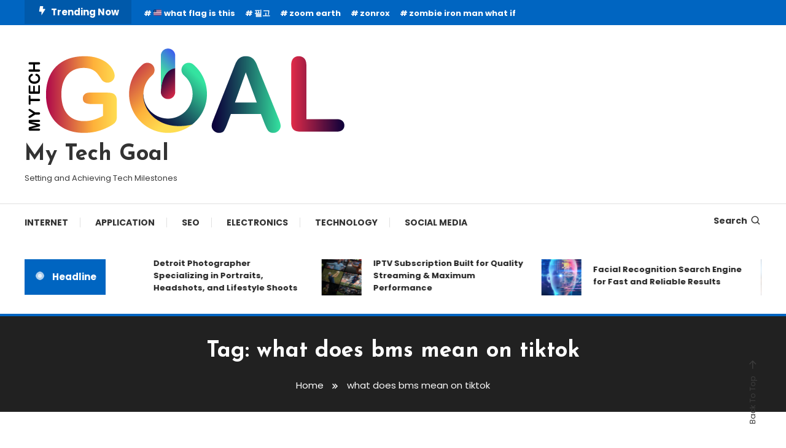

--- FILE ---
content_type: text/html; charset=UTF-8
request_url: https://mytechgoal.com/tag/what-does-bms-mean-on-tiktok/
body_size: 72172
content:
<!doctype html>
<html lang="en-US">
<head>
	<meta charset="UTF-8">
	<meta name="viewport" content="width=device-width, initial-scale=1">
	<link rel="profile" href="https://gmpg.org/xfn/11">

	<title>what does bms mean on tiktok &#8211; My Tech Goal</title>
<meta name='robots' content='max-image-preview:large' />
	<style>img:is([sizes="auto" i], [sizes^="auto," i]) { contain-intrinsic-size: 3000px 1500px }</style>
	<link rel='dns-prefetch' href='//fonts.googleapis.com' />
<link rel="alternate" type="application/rss+xml" title="My Tech Goal &raquo; Feed" href="https://mytechgoal.com/feed/" />
<link rel="alternate" type="application/rss+xml" title="My Tech Goal &raquo; Comments Feed" href="https://mytechgoal.com/comments/feed/" />
<link rel="alternate" type="application/rss+xml" title="My Tech Goal &raquo; what does bms mean on tiktok Tag Feed" href="https://mytechgoal.com/tag/what-does-bms-mean-on-tiktok/feed/" />
<script type="text/javascript">
/* <![CDATA[ */
window._wpemojiSettings = {"baseUrl":"https:\/\/s.w.org\/images\/core\/emoji\/16.0.1\/72x72\/","ext":".png","svgUrl":"https:\/\/s.w.org\/images\/core\/emoji\/16.0.1\/svg\/","svgExt":".svg","source":{"concatemoji":"https:\/\/mytechgoal.com\/wp-includes\/js\/wp-emoji-release.min.js?ver=6.8.3"}};
/*! This file is auto-generated */
!function(s,n){var o,i,e;function c(e){try{var t={supportTests:e,timestamp:(new Date).valueOf()};sessionStorage.setItem(o,JSON.stringify(t))}catch(e){}}function p(e,t,n){e.clearRect(0,0,e.canvas.width,e.canvas.height),e.fillText(t,0,0);var t=new Uint32Array(e.getImageData(0,0,e.canvas.width,e.canvas.height).data),a=(e.clearRect(0,0,e.canvas.width,e.canvas.height),e.fillText(n,0,0),new Uint32Array(e.getImageData(0,0,e.canvas.width,e.canvas.height).data));return t.every(function(e,t){return e===a[t]})}function u(e,t){e.clearRect(0,0,e.canvas.width,e.canvas.height),e.fillText(t,0,0);for(var n=e.getImageData(16,16,1,1),a=0;a<n.data.length;a++)if(0!==n.data[a])return!1;return!0}function f(e,t,n,a){switch(t){case"flag":return n(e,"\ud83c\udff3\ufe0f\u200d\u26a7\ufe0f","\ud83c\udff3\ufe0f\u200b\u26a7\ufe0f")?!1:!n(e,"\ud83c\udde8\ud83c\uddf6","\ud83c\udde8\u200b\ud83c\uddf6")&&!n(e,"\ud83c\udff4\udb40\udc67\udb40\udc62\udb40\udc65\udb40\udc6e\udb40\udc67\udb40\udc7f","\ud83c\udff4\u200b\udb40\udc67\u200b\udb40\udc62\u200b\udb40\udc65\u200b\udb40\udc6e\u200b\udb40\udc67\u200b\udb40\udc7f");case"emoji":return!a(e,"\ud83e\udedf")}return!1}function g(e,t,n,a){var r="undefined"!=typeof WorkerGlobalScope&&self instanceof WorkerGlobalScope?new OffscreenCanvas(300,150):s.createElement("canvas"),o=r.getContext("2d",{willReadFrequently:!0}),i=(o.textBaseline="top",o.font="600 32px Arial",{});return e.forEach(function(e){i[e]=t(o,e,n,a)}),i}function t(e){var t=s.createElement("script");t.src=e,t.defer=!0,s.head.appendChild(t)}"undefined"!=typeof Promise&&(o="wpEmojiSettingsSupports",i=["flag","emoji"],n.supports={everything:!0,everythingExceptFlag:!0},e=new Promise(function(e){s.addEventListener("DOMContentLoaded",e,{once:!0})}),new Promise(function(t){var n=function(){try{var e=JSON.parse(sessionStorage.getItem(o));if("object"==typeof e&&"number"==typeof e.timestamp&&(new Date).valueOf()<e.timestamp+604800&&"object"==typeof e.supportTests)return e.supportTests}catch(e){}return null}();if(!n){if("undefined"!=typeof Worker&&"undefined"!=typeof OffscreenCanvas&&"undefined"!=typeof URL&&URL.createObjectURL&&"undefined"!=typeof Blob)try{var e="postMessage("+g.toString()+"("+[JSON.stringify(i),f.toString(),p.toString(),u.toString()].join(",")+"));",a=new Blob([e],{type:"text/javascript"}),r=new Worker(URL.createObjectURL(a),{name:"wpTestEmojiSupports"});return void(r.onmessage=function(e){c(n=e.data),r.terminate(),t(n)})}catch(e){}c(n=g(i,f,p,u))}t(n)}).then(function(e){for(var t in e)n.supports[t]=e[t],n.supports.everything=n.supports.everything&&n.supports[t],"flag"!==t&&(n.supports.everythingExceptFlag=n.supports.everythingExceptFlag&&n.supports[t]);n.supports.everythingExceptFlag=n.supports.everythingExceptFlag&&!n.supports.flag,n.DOMReady=!1,n.readyCallback=function(){n.DOMReady=!0}}).then(function(){return e}).then(function(){var e;n.supports.everything||(n.readyCallback(),(e=n.source||{}).concatemoji?t(e.concatemoji):e.wpemoji&&e.twemoji&&(t(e.twemoji),t(e.wpemoji)))}))}((window,document),window._wpemojiSettings);
/* ]]> */
</script>
<style id='wp-emoji-styles-inline-css' type='text/css'>

	img.wp-smiley, img.emoji {
		display: inline !important;
		border: none !important;
		box-shadow: none !important;
		height: 1em !important;
		width: 1em !important;
		margin: 0 0.07em !important;
		vertical-align: -0.1em !important;
		background: none !important;
		padding: 0 !important;
	}
</style>
<link rel='stylesheet' id='wp-block-library-css' href='https://mytechgoal.com/wp-includes/css/dist/block-library/style.min.css?ver=6.8.3' type='text/css' media='all' />
<style id='classic-theme-styles-inline-css' type='text/css'>
/*! This file is auto-generated */
.wp-block-button__link{color:#fff;background-color:#32373c;border-radius:9999px;box-shadow:none;text-decoration:none;padding:calc(.667em + 2px) calc(1.333em + 2px);font-size:1.125em}.wp-block-file__button{background:#32373c;color:#fff;text-decoration:none}
</style>
<style id='global-styles-inline-css' type='text/css'>
:root{--wp--preset--aspect-ratio--square: 1;--wp--preset--aspect-ratio--4-3: 4/3;--wp--preset--aspect-ratio--3-4: 3/4;--wp--preset--aspect-ratio--3-2: 3/2;--wp--preset--aspect-ratio--2-3: 2/3;--wp--preset--aspect-ratio--16-9: 16/9;--wp--preset--aspect-ratio--9-16: 9/16;--wp--preset--color--black: #000000;--wp--preset--color--cyan-bluish-gray: #abb8c3;--wp--preset--color--white: #ffffff;--wp--preset--color--pale-pink: #f78da7;--wp--preset--color--vivid-red: #cf2e2e;--wp--preset--color--luminous-vivid-orange: #ff6900;--wp--preset--color--luminous-vivid-amber: #fcb900;--wp--preset--color--light-green-cyan: #7bdcb5;--wp--preset--color--vivid-green-cyan: #00d084;--wp--preset--color--pale-cyan-blue: #8ed1fc;--wp--preset--color--vivid-cyan-blue: #0693e3;--wp--preset--color--vivid-purple: #9b51e0;--wp--preset--gradient--vivid-cyan-blue-to-vivid-purple: linear-gradient(135deg,rgba(6,147,227,1) 0%,rgb(155,81,224) 100%);--wp--preset--gradient--light-green-cyan-to-vivid-green-cyan: linear-gradient(135deg,rgb(122,220,180) 0%,rgb(0,208,130) 100%);--wp--preset--gradient--luminous-vivid-amber-to-luminous-vivid-orange: linear-gradient(135deg,rgba(252,185,0,1) 0%,rgba(255,105,0,1) 100%);--wp--preset--gradient--luminous-vivid-orange-to-vivid-red: linear-gradient(135deg,rgba(255,105,0,1) 0%,rgb(207,46,46) 100%);--wp--preset--gradient--very-light-gray-to-cyan-bluish-gray: linear-gradient(135deg,rgb(238,238,238) 0%,rgb(169,184,195) 100%);--wp--preset--gradient--cool-to-warm-spectrum: linear-gradient(135deg,rgb(74,234,220) 0%,rgb(151,120,209) 20%,rgb(207,42,186) 40%,rgb(238,44,130) 60%,rgb(251,105,98) 80%,rgb(254,248,76) 100%);--wp--preset--gradient--blush-light-purple: linear-gradient(135deg,rgb(255,206,236) 0%,rgb(152,150,240) 100%);--wp--preset--gradient--blush-bordeaux: linear-gradient(135deg,rgb(254,205,165) 0%,rgb(254,45,45) 50%,rgb(107,0,62) 100%);--wp--preset--gradient--luminous-dusk: linear-gradient(135deg,rgb(255,203,112) 0%,rgb(199,81,192) 50%,rgb(65,88,208) 100%);--wp--preset--gradient--pale-ocean: linear-gradient(135deg,rgb(255,245,203) 0%,rgb(182,227,212) 50%,rgb(51,167,181) 100%);--wp--preset--gradient--electric-grass: linear-gradient(135deg,rgb(202,248,128) 0%,rgb(113,206,126) 100%);--wp--preset--gradient--midnight: linear-gradient(135deg,rgb(2,3,129) 0%,rgb(40,116,252) 100%);--wp--preset--font-size--small: 13px;--wp--preset--font-size--medium: 20px;--wp--preset--font-size--large: 36px;--wp--preset--font-size--x-large: 42px;--wp--preset--spacing--20: 0.44rem;--wp--preset--spacing--30: 0.67rem;--wp--preset--spacing--40: 1rem;--wp--preset--spacing--50: 1.5rem;--wp--preset--spacing--60: 2.25rem;--wp--preset--spacing--70: 3.38rem;--wp--preset--spacing--80: 5.06rem;--wp--preset--shadow--natural: 6px 6px 9px rgba(0, 0, 0, 0.2);--wp--preset--shadow--deep: 12px 12px 50px rgba(0, 0, 0, 0.4);--wp--preset--shadow--sharp: 6px 6px 0px rgba(0, 0, 0, 0.2);--wp--preset--shadow--outlined: 6px 6px 0px -3px rgba(255, 255, 255, 1), 6px 6px rgba(0, 0, 0, 1);--wp--preset--shadow--crisp: 6px 6px 0px rgba(0, 0, 0, 1);}:where(.is-layout-flex){gap: 0.5em;}:where(.is-layout-grid){gap: 0.5em;}body .is-layout-flex{display: flex;}.is-layout-flex{flex-wrap: wrap;align-items: center;}.is-layout-flex > :is(*, div){margin: 0;}body .is-layout-grid{display: grid;}.is-layout-grid > :is(*, div){margin: 0;}:where(.wp-block-columns.is-layout-flex){gap: 2em;}:where(.wp-block-columns.is-layout-grid){gap: 2em;}:where(.wp-block-post-template.is-layout-flex){gap: 1.25em;}:where(.wp-block-post-template.is-layout-grid){gap: 1.25em;}.has-black-color{color: var(--wp--preset--color--black) !important;}.has-cyan-bluish-gray-color{color: var(--wp--preset--color--cyan-bluish-gray) !important;}.has-white-color{color: var(--wp--preset--color--white) !important;}.has-pale-pink-color{color: var(--wp--preset--color--pale-pink) !important;}.has-vivid-red-color{color: var(--wp--preset--color--vivid-red) !important;}.has-luminous-vivid-orange-color{color: var(--wp--preset--color--luminous-vivid-orange) !important;}.has-luminous-vivid-amber-color{color: var(--wp--preset--color--luminous-vivid-amber) !important;}.has-light-green-cyan-color{color: var(--wp--preset--color--light-green-cyan) !important;}.has-vivid-green-cyan-color{color: var(--wp--preset--color--vivid-green-cyan) !important;}.has-pale-cyan-blue-color{color: var(--wp--preset--color--pale-cyan-blue) !important;}.has-vivid-cyan-blue-color{color: var(--wp--preset--color--vivid-cyan-blue) !important;}.has-vivid-purple-color{color: var(--wp--preset--color--vivid-purple) !important;}.has-black-background-color{background-color: var(--wp--preset--color--black) !important;}.has-cyan-bluish-gray-background-color{background-color: var(--wp--preset--color--cyan-bluish-gray) !important;}.has-white-background-color{background-color: var(--wp--preset--color--white) !important;}.has-pale-pink-background-color{background-color: var(--wp--preset--color--pale-pink) !important;}.has-vivid-red-background-color{background-color: var(--wp--preset--color--vivid-red) !important;}.has-luminous-vivid-orange-background-color{background-color: var(--wp--preset--color--luminous-vivid-orange) !important;}.has-luminous-vivid-amber-background-color{background-color: var(--wp--preset--color--luminous-vivid-amber) !important;}.has-light-green-cyan-background-color{background-color: var(--wp--preset--color--light-green-cyan) !important;}.has-vivid-green-cyan-background-color{background-color: var(--wp--preset--color--vivid-green-cyan) !important;}.has-pale-cyan-blue-background-color{background-color: var(--wp--preset--color--pale-cyan-blue) !important;}.has-vivid-cyan-blue-background-color{background-color: var(--wp--preset--color--vivid-cyan-blue) !important;}.has-vivid-purple-background-color{background-color: var(--wp--preset--color--vivid-purple) !important;}.has-black-border-color{border-color: var(--wp--preset--color--black) !important;}.has-cyan-bluish-gray-border-color{border-color: var(--wp--preset--color--cyan-bluish-gray) !important;}.has-white-border-color{border-color: var(--wp--preset--color--white) !important;}.has-pale-pink-border-color{border-color: var(--wp--preset--color--pale-pink) !important;}.has-vivid-red-border-color{border-color: var(--wp--preset--color--vivid-red) !important;}.has-luminous-vivid-orange-border-color{border-color: var(--wp--preset--color--luminous-vivid-orange) !important;}.has-luminous-vivid-amber-border-color{border-color: var(--wp--preset--color--luminous-vivid-amber) !important;}.has-light-green-cyan-border-color{border-color: var(--wp--preset--color--light-green-cyan) !important;}.has-vivid-green-cyan-border-color{border-color: var(--wp--preset--color--vivid-green-cyan) !important;}.has-pale-cyan-blue-border-color{border-color: var(--wp--preset--color--pale-cyan-blue) !important;}.has-vivid-cyan-blue-border-color{border-color: var(--wp--preset--color--vivid-cyan-blue) !important;}.has-vivid-purple-border-color{border-color: var(--wp--preset--color--vivid-purple) !important;}.has-vivid-cyan-blue-to-vivid-purple-gradient-background{background: var(--wp--preset--gradient--vivid-cyan-blue-to-vivid-purple) !important;}.has-light-green-cyan-to-vivid-green-cyan-gradient-background{background: var(--wp--preset--gradient--light-green-cyan-to-vivid-green-cyan) !important;}.has-luminous-vivid-amber-to-luminous-vivid-orange-gradient-background{background: var(--wp--preset--gradient--luminous-vivid-amber-to-luminous-vivid-orange) !important;}.has-luminous-vivid-orange-to-vivid-red-gradient-background{background: var(--wp--preset--gradient--luminous-vivid-orange-to-vivid-red) !important;}.has-very-light-gray-to-cyan-bluish-gray-gradient-background{background: var(--wp--preset--gradient--very-light-gray-to-cyan-bluish-gray) !important;}.has-cool-to-warm-spectrum-gradient-background{background: var(--wp--preset--gradient--cool-to-warm-spectrum) !important;}.has-blush-light-purple-gradient-background{background: var(--wp--preset--gradient--blush-light-purple) !important;}.has-blush-bordeaux-gradient-background{background: var(--wp--preset--gradient--blush-bordeaux) !important;}.has-luminous-dusk-gradient-background{background: var(--wp--preset--gradient--luminous-dusk) !important;}.has-pale-ocean-gradient-background{background: var(--wp--preset--gradient--pale-ocean) !important;}.has-electric-grass-gradient-background{background: var(--wp--preset--gradient--electric-grass) !important;}.has-midnight-gradient-background{background: var(--wp--preset--gradient--midnight) !important;}.has-small-font-size{font-size: var(--wp--preset--font-size--small) !important;}.has-medium-font-size{font-size: var(--wp--preset--font-size--medium) !important;}.has-large-font-size{font-size: var(--wp--preset--font-size--large) !important;}.has-x-large-font-size{font-size: var(--wp--preset--font-size--x-large) !important;}
:where(.wp-block-post-template.is-layout-flex){gap: 1.25em;}:where(.wp-block-post-template.is-layout-grid){gap: 1.25em;}
:where(.wp-block-columns.is-layout-flex){gap: 2em;}:where(.wp-block-columns.is-layout-grid){gap: 2em;}
:root :where(.wp-block-pullquote){font-size: 1.5em;line-height: 1.6;}
</style>
<link rel='stylesheet' id='color-magazine-fonts-css' href='https://fonts.googleapis.com/css?family=Josefin+Sans%3A400%2C700%7CPoppins%3A300%2C400%2C400i%2C500%2C700&#038;subset=latin%2Clatin-ext' type='text/css' media='all' />
<link rel='stylesheet' id='box-icons-css' href='https://mytechgoal.com/wp-content/themes/color-magazine/assets/library/box-icons/css/boxicons.min.css?ver=2.1.4' type='text/css' media='all' />
<link rel='stylesheet' id='lightslider-style-css' href='https://mytechgoal.com/wp-content/themes/color-magazine/assets/library/lightslider/css/lightslider.min.css?ver=6.8.3' type='text/css' media='all' />
<link rel='stylesheet' id='preloader-css' href='https://mytechgoal.com/wp-content/themes/color-magazine/assets/css/min/mt-preloader.min.css?ver=1.1.1' type='text/css' media='all' />
<link rel='stylesheet' id='color-magazine-style-css' href='https://mytechgoal.com/wp-content/themes/color-magazine/style.css?ver=1.1.1' type='text/css' media='all' />
<style id='color-magazine-style-inline-css' type='text/css'>
.category-button.cb-cat-3 a{background:#3b2d1b}
.category-button.cb-cat-3 a:hover{background:#090000}
#site-navigation ul li.cb-cat-3 .menu-item-description{background:#3b2d1b}
#site-navigation ul li.cb-cat-3 .menu-item-description:after{border-top-color:#3b2d1b}
.category-button.cb-cat-11353 a{background:#3b2d1b}
.category-button.cb-cat-11353 a:hover{background:#090000}
#site-navigation ul li.cb-cat-11353 .menu-item-description{background:#3b2d1b}
#site-navigation ul li.cb-cat-11353 .menu-item-description:after{border-top-color:#3b2d1b}
.category-button.cb-cat-17 a{background:#3b2d1b}
.category-button.cb-cat-17 a:hover{background:#090000}
#site-navigation ul li.cb-cat-17 .menu-item-description{background:#3b2d1b}
#site-navigation ul li.cb-cat-17 .menu-item-description:after{border-top-color:#3b2d1b}
.category-button.cb-cat-964 a{background:#3b2d1b}
.category-button.cb-cat-964 a:hover{background:#090000}
#site-navigation ul li.cb-cat-964 .menu-item-description{background:#3b2d1b}
#site-navigation ul li.cb-cat-964 .menu-item-description:after{border-top-color:#3b2d1b}
.category-button.cb-cat-19 a{background:#3b2d1b}
.category-button.cb-cat-19 a:hover{background:#090000}
#site-navigation ul li.cb-cat-19 .menu-item-description{background:#3b2d1b}
#site-navigation ul li.cb-cat-19 .menu-item-description:after{border-top-color:#3b2d1b}
.category-button.cb-cat-21 a{background:#3b2d1b}
.category-button.cb-cat-21 a:hover{background:#090000}
#site-navigation ul li.cb-cat-21 .menu-item-description{background:#3b2d1b}
#site-navigation ul li.cb-cat-21 .menu-item-description:after{border-top-color:#3b2d1b}
.category-button.cb-cat-11346 a{background:#3b2d1b}
.category-button.cb-cat-11346 a:hover{background:#090000}
#site-navigation ul li.cb-cat-11346 .menu-item-description{background:#3b2d1b}
#site-navigation ul li.cb-cat-11346 .menu-item-description:after{border-top-color:#3b2d1b}
.category-button.cb-cat-11345 a{background:#3b2d1b}
.category-button.cb-cat-11345 a:hover{background:#090000}
#site-navigation ul li.cb-cat-11345 .menu-item-description{background:#3b2d1b}
#site-navigation ul li.cb-cat-11345 .menu-item-description:after{border-top-color:#3b2d1b}
.category-button.cb-cat-11351 a{background:#3b2d1b}
.category-button.cb-cat-11351 a:hover{background:#090000}
#site-navigation ul li.cb-cat-11351 .menu-item-description{background:#3b2d1b}
#site-navigation ul li.cb-cat-11351 .menu-item-description:after{border-top-color:#3b2d1b}
.category-button.cb-cat-11349 a{background:#3b2d1b}
.category-button.cb-cat-11349 a:hover{background:#090000}
#site-navigation ul li.cb-cat-11349 .menu-item-description{background:#3b2d1b}
#site-navigation ul li.cb-cat-11349 .menu-item-description:after{border-top-color:#3b2d1b}
.category-button.cb-cat-11341 a{background:#3b2d1b}
.category-button.cb-cat-11341 a:hover{background:#090000}
#site-navigation ul li.cb-cat-11341 .menu-item-description{background:#3b2d1b}
#site-navigation ul li.cb-cat-11341 .menu-item-description:after{border-top-color:#3b2d1b}
.category-button.cb-cat-5 a{background:#3b2d1b}
.category-button.cb-cat-5 a:hover{background:#090000}
#site-navigation ul li.cb-cat-5 .menu-item-description{background:#3b2d1b}
#site-navigation ul li.cb-cat-5 .menu-item-description:after{border-top-color:#3b2d1b}
.category-button.cb-cat-11343 a{background:#3b2d1b}
.category-button.cb-cat-11343 a:hover{background:#090000}
#site-navigation ul li.cb-cat-11343 .menu-item-description{background:#3b2d1b}
#site-navigation ul li.cb-cat-11343 .menu-item-description:after{border-top-color:#3b2d1b}
.category-button.cb-cat-1 a{background:#3b2d1b}
.category-button.cb-cat-1 a:hover{background:#090000}
#site-navigation ul li.cb-cat-1 .menu-item-description{background:#3b2d1b}
#site-navigation ul li.cb-cat-1 .menu-item-description:after{border-top-color:#3b2d1b}
.category-button.cb-cat-3300 a{background:#3b2d1b}
.category-button.cb-cat-3300 a:hover{background:#090000}
#site-navigation ul li.cb-cat-3300 .menu-item-description{background:#3b2d1b}
#site-navigation ul li.cb-cat-3300 .menu-item-description:after{border-top-color:#3b2d1b}
.category-button.cb-cat-11340 a{background:#3b2d1b}
.category-button.cb-cat-11340 a:hover{background:#090000}
#site-navigation ul li.cb-cat-11340 .menu-item-description{background:#3b2d1b}
#site-navigation ul li.cb-cat-11340 .menu-item-description:after{border-top-color:#3b2d1b}
.category-button.cb-cat-11336 a{background:#3b2d1b}
.category-button.cb-cat-11336 a:hover{background:#090000}
#site-navigation ul li.cb-cat-11336 .menu-item-description{background:#3b2d1b}
#site-navigation ul li.cb-cat-11336 .menu-item-description:after{border-top-color:#3b2d1b}
.category-button.cb-cat-12 a{background:#3b2d1b}
.category-button.cb-cat-12 a:hover{background:#090000}
#site-navigation ul li.cb-cat-12 .menu-item-description{background:#3b2d1b}
#site-navigation ul li.cb-cat-12 .menu-item-description:after{border-top-color:#3b2d1b}
.category-button.cb-cat-18 a{background:#3b2d1b}
.category-button.cb-cat-18 a:hover{background:#090000}
#site-navigation ul li.cb-cat-18 .menu-item-description{background:#3b2d1b}
#site-navigation ul li.cb-cat-18 .menu-item-description:after{border-top-color:#3b2d1b}
.category-button.cb-cat-11354 a{background:#3b2d1b}
.category-button.cb-cat-11354 a:hover{background:#090000}
#site-navigation ul li.cb-cat-11354 .menu-item-description{background:#3b2d1b}
#site-navigation ul li.cb-cat-11354 .menu-item-description:after{border-top-color:#3b2d1b}
.category-button.cb-cat-1112 a{background:#3b2d1b}
.category-button.cb-cat-1112 a:hover{background:#090000}
#site-navigation ul li.cb-cat-1112 .menu-item-description{background:#3b2d1b}
#site-navigation ul li.cb-cat-1112 .menu-item-description:after{border-top-color:#3b2d1b}
.category-button.cb-cat-2 a{background:#3b2d1b}
.category-button.cb-cat-2 a:hover{background:#090000}
#site-navigation ul li.cb-cat-2 .menu-item-description{background:#3b2d1b}
#site-navigation ul li.cb-cat-2 .menu-item-description:after{border-top-color:#3b2d1b}
.category-button.cb-cat-11344 a{background:#3b2d1b}
.category-button.cb-cat-11344 a:hover{background:#090000}
#site-navigation ul li.cb-cat-11344 .menu-item-description{background:#3b2d1b}
#site-navigation ul li.cb-cat-11344 .menu-item-description:after{border-top-color:#3b2d1b}
.category-button.cb-cat-11338 a{background:#3b2d1b}
.category-button.cb-cat-11338 a:hover{background:#090000}
#site-navigation ul li.cb-cat-11338 .menu-item-description{background:#3b2d1b}
#site-navigation ul li.cb-cat-11338 .menu-item-description:after{border-top-color:#3b2d1b}
.category-button.cb-cat-11347 a{background:#3b2d1b}
.category-button.cb-cat-11347 a:hover{background:#090000}
#site-navigation ul li.cb-cat-11347 .menu-item-description{background:#3b2d1b}
#site-navigation ul li.cb-cat-11347 .menu-item-description:after{border-top-color:#3b2d1b}
.category-button.cb-cat-11878 a{background:#3b2d1b}
.category-button.cb-cat-11878 a:hover{background:#090000}
#site-navigation ul li.cb-cat-11878 .menu-item-description{background:#3b2d1b}
#site-navigation ul li.cb-cat-11878 .menu-item-description:after{border-top-color:#3b2d1b}
.category-button.cb-cat-11350 a{background:#3b2d1b}
.category-button.cb-cat-11350 a:hover{background:#090000}
#site-navigation ul li.cb-cat-11350 .menu-item-description{background:#3b2d1b}
#site-navigation ul li.cb-cat-11350 .menu-item-description:after{border-top-color:#3b2d1b}
.category-button.cb-cat-22 a{background:#3b2d1b}
.category-button.cb-cat-22 a:hover{background:#090000}
#site-navigation ul li.cb-cat-22 .menu-item-description{background:#3b2d1b}
#site-navigation ul li.cb-cat-22 .menu-item-description:after{border-top-color:#3b2d1b}
.category-button.cb-cat-11879 a{background:#3b2d1b}
.category-button.cb-cat-11879 a:hover{background:#090000}
#site-navigation ul li.cb-cat-11879 .menu-item-description{background:#3b2d1b}
#site-navigation ul li.cb-cat-11879 .menu-item-description:after{border-top-color:#3b2d1b}
.category-button.cb-cat-11352 a{background:#3b2d1b}
.category-button.cb-cat-11352 a:hover{background:#090000}
#site-navigation ul li.cb-cat-11352 .menu-item-description{background:#3b2d1b}
#site-navigation ul li.cb-cat-11352 .menu-item-description:after{border-top-color:#3b2d1b}
.category-button.cb-cat-4 a{background:#3b2d1b}
.category-button.cb-cat-4 a:hover{background:#090000}
#site-navigation ul li.cb-cat-4 .menu-item-description{background:#3b2d1b}
#site-navigation ul li.cb-cat-4 .menu-item-description:after{border-top-color:#3b2d1b}
.category-button.cb-cat-7 a{background:#3b2d1b}
.category-button.cb-cat-7 a:hover{background:#090000}
#site-navigation ul li.cb-cat-7 .menu-item-description{background:#3b2d1b}
#site-navigation ul li.cb-cat-7 .menu-item-description:after{border-top-color:#3b2d1b}
.category-button.cb-cat-11337 a{background:#3b2d1b}
.category-button.cb-cat-11337 a:hover{background:#090000}
#site-navigation ul li.cb-cat-11337 .menu-item-description{background:#3b2d1b}
#site-navigation ul li.cb-cat-11337 .menu-item-description:after{border-top-color:#3b2d1b}
.category-button.cb-cat-11339 a{background:#3b2d1b}
.category-button.cb-cat-11339 a:hover{background:#090000}
#site-navigation ul li.cb-cat-11339 .menu-item-description{background:#3b2d1b}
#site-navigation ul li.cb-cat-11339 .menu-item-description:after{border-top-color:#3b2d1b}
.category-button.cb-cat-6 a{background:#3b2d1b}
.category-button.cb-cat-6 a:hover{background:#090000}
#site-navigation ul li.cb-cat-6 .menu-item-description{background:#3b2d1b}
#site-navigation ul li.cb-cat-6 .menu-item-description:after{border-top-color:#3b2d1b}
.category-button.cb-cat-11342 a{background:#3b2d1b}
.category-button.cb-cat-11342 a:hover{background:#090000}
#site-navigation ul li.cb-cat-11342 .menu-item-description{background:#3b2d1b}
#site-navigation ul li.cb-cat-11342 .menu-item-description:after{border-top-color:#3b2d1b}
.category-button.cb-cat-11348 a{background:#3b2d1b}
.category-button.cb-cat-11348 a:hover{background:#090000}
#site-navigation ul li.cb-cat-11348 .menu-item-description{background:#3b2d1b}
#site-navigation ul li.cb-cat-11348 .menu-item-description:after{border-top-color:#3b2d1b}
.category-button.cb-cat-111 a{background:#3b2d1b}
.category-button.cb-cat-111 a:hover{background:#090000}
#site-navigation ul li.cb-cat-111 .menu-item-description{background:#3b2d1b}
#site-navigation ul li.cb-cat-111 .menu-item-description:after{border-top-color:#3b2d1b}
.category-button.cb-cat-23 a{background:#3b2d1b}
.category-button.cb-cat-23 a:hover{background:#090000}
#site-navigation ul li.cb-cat-23 .menu-item-description{background:#3b2d1b}
#site-navigation ul li.cb-cat-23 .menu-item-description:after{border-top-color:#3b2d1b}
.category-button.cb-cat-3336 a{background:#3b2d1b}
.category-button.cb-cat-3336 a:hover{background:#090000}
#site-navigation ul li.cb-cat-3336 .menu-item-description{background:#3b2d1b}
#site-navigation ul li.cb-cat-3336 .menu-item-description:after{border-top-color:#3b2d1b}
.category-button.cb-cat-3332 a{background:#3b2d1b}
.category-button.cb-cat-3332 a:hover{background:#090000}
#site-navigation ul li.cb-cat-3332 .menu-item-description{background:#3b2d1b}
#site-navigation ul li.cb-cat-3332 .menu-item-description:after{border-top-color:#3b2d1b}
.category-button.cb-cat-3334 a{background:#3b2d1b}
.category-button.cb-cat-3334 a:hover{background:#090000}
#site-navigation ul li.cb-cat-3334 .menu-item-description{background:#3b2d1b}
#site-navigation ul li.cb-cat-3334 .menu-item-description:after{border-top-color:#3b2d1b}
.category-button.cb-cat-2705 a{background:#3b2d1b}
.category-button.cb-cat-2705 a:hover{background:#090000}
#site-navigation ul li.cb-cat-2705 .menu-item-description{background:#3b2d1b}
#site-navigation ul li.cb-cat-2705 .menu-item-description:after{border-top-color:#3b2d1b}
.category-button.cb-cat-1875 a{background:#3b2d1b}
.category-button.cb-cat-1875 a:hover{background:#090000}
#site-navigation ul li.cb-cat-1875 .menu-item-description{background:#3b2d1b}
#site-navigation ul li.cb-cat-1875 .menu-item-description:after{border-top-color:#3b2d1b}
a,a:hover,a:focus,a:active,.entry-cat .cat-links a:hover,.entry-cat a:hover,.byline a:hover,.posted-on a:hover,.entry-footer a:hover,.comment-author .fn .url:hover,.commentmetadata .comment-edit-link,#cancel-comment-reply-link,#cancel-comment-reply-link:before,.logged-in-as a,.widget a:hover,.widget a:hover::before,.widget li:hover::before,#top-navigation ul li a:hover,.mt-social-icon-wrap li a:hover,.mt-search-icon:hover,.mt-form-close a:hover,.menu-toggle:hover,#site-navigation ul li:hover>a,#site-navigation ul li.current-menu-item>a,#site-navigation ul li.current_page_ancestor>a,#site-navigation ul li.current-menu-ancestor>a,#site-navigation ul li.current_page_item>a,#site-navigation ul li.focus>a,.entry-title a:hover,.cat-links a:hover,.entry-meta a:hover,.entry-footer .mt-readmore-btn:hover,.btn-wrapper a:hover,.mt-readmore-btn:hover,.navigation.pagination .nav-links .page-numbers.current,.navigation.pagination .nav-links a.page-numbers:hover,.breadcrumbs a:hover,#footer-menu li a:hover,#top-footer a:hover,.color_magazine_latest_posts .mt-post-title a:hover,#mt-scrollup:hover,.mt-site-mode-wrap .mt-mode-toggle:hover,.mt-site-mode-wrap .mt-mode-toggle:checked:hover,.has-thumbnail .post-info-wrap .entry-title a:hover,.front-slider-block .post-info-wrap .entry-title a:hover{color:#0065C1}
.widget_search .search-submit,.widget_search .search-submit:hover,.widget_tag_cloud .tagcloud a:hover,.widget.widget_tag_cloud a:hover,.navigation.pagination .nav-links .page-numbers.current,.navigation.pagination .nav-links a.page-numbers:hover,.error-404.not-found,.color-magazine_social_media a:hover{border-color:#0065C1}
.edit-link .post-edit-link,.reply .comment-reply-link,.widget_search .search-submit,.widget_search .search-submit:hover,.widget_tag_cloud .tagcloud a:hover,.widget.widget_tag_cloud a:hover,#top-header,.mt-menu-search .mt-form-wrap .search-form .search-submit,.mt-menu-search .mt-form-wrap .search-form .search-submit:hover,#site-navigation .menu-item-description,.mt-ticker-label,.post-cats-list a,.front-slider-block .lSAction>a:hover,.top-featured-post-wrap .post-thumbnail .post-number,article.sticky::before,#secondary .widget .widget-title::before,.mt-related-post-title:before,#colophon .widget .widget-title:before,.features-post-title:before,.cvmm-block-title.layout--default:before,.color-magazine_social_media a:hover,.search-no-results #primary .search-submit{background:#0065C1}
.mt-site-dark-mode .widget_archive a:hover,.mt-site-dark-mode .widget_categories a:hover,.mt-site-dark-mode .widget_recent_entries a:hover,.mt-site-dark-mode .widget_meta a,.mt-site-dark-mode .widget_recent_comments li:hover,.mt-site-dark-mode .widget_rss li,.mt-site-dark-mode .widget_pages li a:hover,.mt-site-dark-mode .widget_nav_menu li a:hover,.mt-site-dark-mode .wp-block-latest-posts li a:hover,.mt-site-dark-mode .wp-block-archives li a:hover,.mt-site-dark-mode .wp-block-categories li a:hover,.mt-site-dark-mode .wp-block-page-list li a:hover,.mt-site-dark-mode .wp-block-latest-comments li:hover,.mt-site-dark-mode #site-navigation ul li a:hover,.mt-site-dark-mode .site-title a:hover,.mt-site-dark-mode .entry-title a:hover,.mt-site-dark-mode .cvmm-post-title a:hover,.mt-site-dark-mode .mt-social-icon-wrap li a:hover,.mt-site-dark-mode .mt-search-icon a:hover,.mt-site-dark-mode .ticker-post-title a:hover,.single.mt-site-dark-mode .mt-author-box .mt-author-info .mt-author-name a:hover,.mt-site-dark-mode .mt-site-mode-wrap .mt-mode-toggle:hover,.mt-site-dark-mode .mt-site-mode-wrap .mt-mode-toggle:checked:hover{color:#0065C1 !important}
#site-navigation .menu-item-description::after,.mt-custom-page-header{border-top-color:#0065C1}
.mt-container{width:1300px}.site-layout--boxed #page{width:1200px}#primary,.home.blog #primary{width:70%}#secondary,.home.blog #secondary{width:27%}
</style>
<link rel='stylesheet' id='color-magazine-responsive-style-css' href='https://mytechgoal.com/wp-content/themes/color-magazine/assets/css/min/mt-responsive.min.css?ver=1.1.1' type='text/css' media='all' />
<script type="text/javascript" src="https://mytechgoal.com/wp-includes/js/jquery/jquery.min.js?ver=3.7.1" id="jquery-core-js"></script>
<script type="text/javascript" src="https://mytechgoal.com/wp-includes/js/jquery/jquery-migrate.min.js?ver=3.4.1" id="jquery-migrate-js"></script>
<link rel="https://api.w.org/" href="https://mytechgoal.com/wp-json/" /><link rel="alternate" title="JSON" type="application/json" href="https://mytechgoal.com/wp-json/wp/v2/tags/7932" /><link rel="EditURI" type="application/rsd+xml" title="RSD" href="https://mytechgoal.com/xmlrpc.php?rsd" />
<meta name="generator" content="WordPress 6.8.3" />
<link rel="icon" href="https://mytechgoal.com/wp-content/uploads/2024/04/cropped-My-Tech-Goal-02-32x32.png" sizes="32x32" />
<link rel="icon" href="https://mytechgoal.com/wp-content/uploads/2024/04/cropped-My-Tech-Goal-02-192x192.png" sizes="192x192" />
<link rel="apple-touch-icon" href="https://mytechgoal.com/wp-content/uploads/2024/04/cropped-My-Tech-Goal-02-180x180.png" />
<meta name="msapplication-TileImage" content="https://mytechgoal.com/wp-content/uploads/2024/04/cropped-My-Tech-Goal-02-270x270.png" />
</head>

<body class="archive tag tag-what-does-bms-mean-on-tiktok tag-7932 wp-custom-logo wp-theme-color-magazine hfeed site-layout--wide no-sidebar mt-archive--masonry-style">

	        <div id="preloader-background">
	            <div class="preloader-wrapper">
	            		                            <div class="mt-wave">
	                                <div class="mt-rect mt-rect1"></div>
	                                <div class="mt-rect mt-rect2"></div>
	                                <div class="mt-rect mt-rect3"></div>
	                                <div class="mt-rect mt-rect4"></div>
	                                <div class="mt-rect mt-rect5"></div>
	                            </div>
	                            	            </div><!-- .preloader-wrapper -->
	        </div><!-- #preloader-background -->
	
<div id="page" class="site">
<a class="skip-link screen-reader-text" href="#content">Skip To Content</a>
	
<div id="top-header" class="top-header-wrap mt-clearfix">
    <div class="mt-container">
        <div class="trending-wrapper tag-before-icon">
    <span class="wrap-label"><i class="bx bxs-bolt" aria-hidden="true"></i>Trending Now</span>
    <div class="tags-wrapper">
        <span class="head-tags-links"><a href="https://mytechgoal.com/tag/%f0%9f%87%b1%f0%9f%87%b7-what-flag-is-this/" rel="tag">🇱🇷 what flag is this</a><a href="https://mytechgoal.com/tag/%ed%95%84%ea%b3%a0/" rel="tag">필고</a><a href="https://mytechgoal.com/tag/zoom-earth/" rel="tag">zoom earth</a><a href="https://mytechgoal.com/tag/zonrox/" rel="tag">zonrox</a><a href="https://mytechgoal.com/tag/zombie-iron-man-what-if/" rel="tag">zombie iron man what if</a></span>    </div><!-- .tags-wrapper -->
</div><!-- .trending-wrapper -->
<nav id="top-navigation" class="top-header-nav mt-clearfix">
    </nav><!-- #top-navigation -->    </div><!-- mt-container -->
</div><!-- #top-header -->
<header id="masthead" class="site-header " >
    <div class="mt-logo-row-wrapper mt-clearfix">

        <div class="logo-ads-wrap">
            <div class="mt-container">
                <div class="site-branding">
                    <a href="https://mytechgoal.com/" class="custom-logo-link" rel="home"><img width="525" height="154" src="https://mytechgoal.com/wp-content/uploads/2024/04/cropped-My-Tech-Goal-01.png" class="custom-logo" alt="My Tech Goal" decoding="async" fetchpriority="high" srcset="https://mytechgoal.com/wp-content/uploads/2024/04/cropped-My-Tech-Goal-01.png 525w, https://mytechgoal.com/wp-content/uploads/2024/04/cropped-My-Tech-Goal-01-300x88.png 300w" sizes="(max-width: 525px) 100vw, 525px" /></a>                            <p class="site-title"><a href="https://mytechgoal.com/" rel="home">My Tech Goal</a></p>
                                                <p class="site-description">Setting and Achieving Tech Milestones</p>
                                    </div><!-- .site-branding -->
                <div class="header-widget-wrapper">
                                    </div>
            </div> <!-- mt-container -->
        </div><!-- .logo-ads-wrap -->

        <div class="mt-social-menu-wrapper">
            <div class="mt-container">

                <div class="mt-main-menu-wrapper">
                                        <div class="menu-toggle"><a href="javascript:void(0)"><i class="bx bx-menu"></i>Menu</a></div>
                    <nav itemscope id="site-navigation" class="main-navigation">
                        <div class="menu-home-container"><ul id="primary-menu" class="menu"><li id="menu-item-95" class="menu-item menu-item-type-taxonomy menu-item-object-category menu-item-95 cb-cat-2"><a href="https://mytechgoal.com/category/internet/">Internet</a></li>
<li id="menu-item-96" class="menu-item menu-item-type-taxonomy menu-item-object-category menu-item-96 cb-cat-3"><a href="https://mytechgoal.com/category/application/">Application</a></li>
<li id="menu-item-97" class="menu-item menu-item-type-taxonomy menu-item-object-category menu-item-97 cb-cat-4"><a href="https://mytechgoal.com/category/seo/">Seo</a></li>
<li id="menu-item-98" class="menu-item menu-item-type-taxonomy menu-item-object-category menu-item-98 cb-cat-5"><a href="https://mytechgoal.com/category/electronics/">Electronics</a></li>
<li id="menu-item-99" class="menu-item menu-item-type-taxonomy menu-item-object-category menu-item-99 cb-cat-6"><a href="https://mytechgoal.com/category/technology/">Technology</a></li>
<li id="menu-item-100" class="menu-item menu-item-type-taxonomy menu-item-object-category menu-item-100 cb-cat-7"><a href="https://mytechgoal.com/category/social-media/">Social media</a></li>
</ul></div>                    </nav><!-- #site-navigation -->
                </div><!-- .mt-main-menu-wrapper -->

                <div class="mt-social-search-wrapper">
                    <div class="mt-menu-search">
	<div class="mt-search-icon"><a href="javascript:void(0)">Search<i class='bx bx-search'></i></a></div>
	<div class="mt-form-wrap">
		<div class="mt-form-close"><a href="javascript:void(0)"><i class='bx bx-x'></i></a></div>
		<form role="search" method="get" class="search-form" action="https://mytechgoal.com/">
				<label>
					<span class="screen-reader-text">Search for:</span>
					<input type="search" class="search-field" placeholder="Search &hellip;" value="" name="s" />
				</label>
				<input type="submit" class="search-submit" value="Search" />
			</form>	</div><!-- .mt-form-wrap -->
</div><!-- .mt-menu-search -->                </div><!-- .mt-social-search-wrapper -->
                
            </div><!--.mt-container -->
        </div><!--.mt-social-menu-wrapper -->
         
    </div><!--.mt-logo-row-wrapper -->
</header><!-- #masthead -->

<div class="mt-header-ticker-wrapper ">
    <div class="mt-container">
        <div class="mt-ticker-label"><div class="ticker-spinner"><div class="ticker-bounce1"></div><div class="ticker-bounce2"></div></div>Headline</div>        <div class="ticker-posts-wrap">
                                <div class="ticker-post-thumb-wrap">
                        <div class="ticker-post-thumb">
                                                    </div>
                        <div class="ticker-post-title-wrap">
                            <div class="ticker-post-title">
                                <a href="https://mytechgoal.com/detroit-photographer-specializing-in-portraits-headshots-and-lifestyle-shoots/">Detroit Photographer Specializing in Portraits, Headshots, and Lifestyle Shoots</a>
                            </div>
                        </div><!-- ticker-post-title-wrap -->
                    </div><!-- .ticker-post-thumb-wrap -->
                                <div class="ticker-post-thumb-wrap">
                        <div class="ticker-post-thumb">
                            <img width="150" height="150" src="https://mytechgoal.com/wp-content/uploads/2026/01/25-150x150.png" class="attachment-thumbnail size-thumbnail wp-post-image" alt="" decoding="async" />                        </div>
                        <div class="ticker-post-title-wrap">
                            <div class="ticker-post-title">
                                <a href="https://mytechgoal.com/iptv-subscription-built-for-quality-streaming-maximum-performance/">IPTV Subscription Built for Quality Streaming &#038; Maximum Performance</a>
                            </div>
                        </div><!-- ticker-post-title-wrap -->
                    </div><!-- .ticker-post-thumb-wrap -->
                                <div class="ticker-post-thumb-wrap">
                        <div class="ticker-post-thumb">
                            <img width="150" height="150" src="https://mytechgoal.com/wp-content/uploads/2025/10/22-150x150.png" class="attachment-thumbnail size-thumbnail wp-post-image" alt="" decoding="async" />                        </div>
                        <div class="ticker-post-title-wrap">
                            <div class="ticker-post-title">
                                <a href="https://mytechgoal.com/facial-recognition-search-engine-for-fast-and-reliable-results/">Facial Recognition Search Engine for Fast and Reliable Results   </a>
                            </div>
                        </div><!-- ticker-post-title-wrap -->
                    </div><!-- .ticker-post-thumb-wrap -->
                                <div class="ticker-post-thumb-wrap">
                        <div class="ticker-post-thumb">
                            <img width="150" height="150" src="https://mytechgoal.com/wp-content/uploads/2025/09/21-150x150.png" class="attachment-thumbnail size-thumbnail wp-post-image" alt="" decoding="async" />                        </div>
                        <div class="ticker-post-title-wrap">
                            <div class="ticker-post-title">
                                <a href="https://mytechgoal.com/buffstreams-platform-for-live-sports-entertainment/">Buffstreams Platform for Live Sports Entertainment</a>
                            </div>
                        </div><!-- ticker-post-title-wrap -->
                    </div><!-- .ticker-post-thumb-wrap -->
                                <div class="ticker-post-thumb-wrap">
                        <div class="ticker-post-thumb">
                            <img width="150" height="150" src="https://mytechgoal.com/wp-content/uploads/2025/12/images-2025-12-25T194807.325-150x150.jpg" class="attachment-thumbnail size-thumbnail wp-post-image" alt="" decoding="async" />                        </div>
                        <div class="ticker-post-title-wrap">
                            <div class="ticker-post-title">
                                <a href="https://mytechgoal.com/get-an-official-windows-11-pro-key-for-enhanced-performance-security/">Get an Official Windows 11 Pro Key for Enhanced Performance &#038; Security</a>
                            </div>
                        </div><!-- ticker-post-title-wrap -->
                    </div><!-- .ticker-post-thumb-wrap -->
                                <div class="ticker-post-thumb-wrap">
                        <div class="ticker-post-thumb">
                            <img width="150" height="150" src="https://mytechgoal.com/wp-content/uploads/2025/12/2-150x150.jpeg" class="attachment-thumbnail size-thumbnail wp-post-image" alt="" decoding="async" srcset="https://mytechgoal.com/wp-content/uploads/2025/12/2-150x150.jpeg 150w, https://mytechgoal.com/wp-content/uploads/2025/12/2-300x300.jpeg 300w, https://mytechgoal.com/wp-content/uploads/2025/12/2.jpeg 400w" sizes="(max-width: 150px) 100vw, 150px" />                        </div>
                        <div class="ticker-post-title-wrap">
                            <div class="ticker-post-title">
                                <a href="https://mytechgoal.com/english-songs-download-mp3-with-clear-audio-quality/">English Songs Download MP3 with Clear Audio Quality</a>
                            </div>
                        </div><!-- ticker-post-title-wrap -->
                    </div><!-- .ticker-post-thumb-wrap -->
                                <div class="ticker-post-thumb-wrap">
                        <div class="ticker-post-thumb">
                            <img width="150" height="150" src="https://mytechgoal.com/wp-content/uploads/2025/09/21-150x150.png" class="attachment-thumbnail size-thumbnail wp-post-image" alt="" decoding="async" />                        </div>
                        <div class="ticker-post-title-wrap">
                            <div class="ticker-post-title">
                                <a href="https://mytechgoal.com/follow-your-favorite-players-live-with-nba-streams/">Follow Your Favorite Players Live with NBA Streams</a>
                            </div>
                        </div><!-- ticker-post-title-wrap -->
                    </div><!-- .ticker-post-thumb-wrap -->
                                <div class="ticker-post-thumb-wrap">
                        <div class="ticker-post-thumb">
                            <img width="150" height="150" src="https://mytechgoal.com/wp-content/uploads/2025/09/21-150x150.png" class="attachment-thumbnail size-thumbnail wp-post-image" alt="" decoding="async" />                        </div>
                        <div class="ticker-post-title-wrap">
                            <div class="ticker-post-title">
                                <a href="https://mytechgoal.com/why-streameast-live-is-popular-among-global-sports-enthusiasts/">Why Streameast Live Is Popular Among Global Sports Enthusiasts?</a>
                            </div>
                        </div><!-- ticker-post-title-wrap -->
                    </div><!-- .ticker-post-thumb-wrap -->
                                <div class="ticker-post-thumb-wrap">
                        <div class="ticker-post-thumb">
                                                    </div>
                        <div class="ticker-post-title-wrap">
                            <div class="ticker-post-title">
                                <a href="https://mytechgoal.com/chat-with-strangers-using-omegle-free-and-easy-communication/">Chat with Strangers Using Omegle – Free and Easy Communication</a>
                            </div>
                        </div><!-- ticker-post-title-wrap -->
                    </div><!-- .ticker-post-thumb-wrap -->
                    </div><!-- .ticker-posts-wrap -->
     </div>
</div><!-- .mt-header-ticker-wrapper -->

    <div class="mt-custom-page-header">
        <div class="mt-container inner-page-header mt-clearfix">
            <h1 class="page-title">Tag: <span>what does bms mean on tiktok</span></h1>
            			<nav id="breadcrumb" class="mt-breadcrumb">
				<div role="navigation" aria-label="Breadcrumbs" class="breadcrumb-trail breadcrumbs" itemprop="breadcrumb"><div class="mt-container"><ul class="trail-items" itemscope itemtype="http://schema.org/BreadcrumbList"><meta name="numberOfItems" content="2" /><meta name="itemListOrder" content="Ascending" /><li itemprop="itemListElement" itemscope itemtype="http://schema.org/ListItem" class="trail-item trail-begin"><a href="https://mytechgoal.com/" rel="home" itemprop="item"><span itemprop="name">Home</span></a><meta itemprop="position" content="1" /></li><li itemprop="itemListElement" itemscope itemtype="http://schema.org/ListItem" class="trail-item trail-end"><span itemprop="name"><span itemprop="name">what does bms mean on tiktok</span></span><meta itemprop="position" content="2" /></li></ul></div></div>			</nav>
	        </div><!-- .mt-container -->
    </div><!-- .mt-custom-page-header -->

	<div id="content" class="site-content">
		<div class="mt-container">

<div class="mt-archive-page-wrapper">
	<div id="primary" class="content-area">
		<main id="main" class="site-main">
		
<section class="no-results not-found">
	<header class="page-header">
		<h1 class="page-title">Nothing Found</h1>
	</header><!-- .page-header -->

	<div class="page-content">
					<p>It seems we can&rsquo;t find what you&rsquo;re looking for. Perhaps searching can help.</p>
			<form role="search" method="get" class="search-form" action="https://mytechgoal.com/">
				<label>
					<span class="screen-reader-text">Search for:</span>
					<input type="search" class="search-field" placeholder="Search &hellip;" value="" name="s" />
				</label>
				<input type="submit" class="search-submit" value="Search" />
			</form>	</div><!-- .page-content -->
</section><!-- .no-results -->		</main><!-- #main -->
	</div><!-- #primary -->

	<aside id="secondary" class="widget-area">
	<section id="search-3" class="widget widget_search"><form role="search" method="get" class="search-form" action="https://mytechgoal.com/">
				<label>
					<span class="screen-reader-text">Search for:</span>
					<input type="search" class="search-field" placeholder="Search &hellip;" value="" name="s" />
				</label>
				<input type="submit" class="search-submit" value="Search" />
			</form></section><section id="text-5" class="widget widget_text"><h4 class="widget-title">Contact Us</h4>			<div class="textwidget"><p>[contact-form-7 id=&#8221;83&#8243; title=&#8221;Contact form 1&#8243;]</p>
</div>
		</section><section id="archives-3" class="widget widget_archive"><h4 class="widget-title">Archives</h4>
			<ul>
					<li><a href='https://mytechgoal.com/2026/01/'>January 2026</a></li>
	<li><a href='https://mytechgoal.com/2025/12/'>December 2025</a></li>
	<li><a href='https://mytechgoal.com/2025/11/'>November 2025</a></li>
	<li><a href='https://mytechgoal.com/2025/10/'>October 2025</a></li>
	<li><a href='https://mytechgoal.com/2025/09/'>September 2025</a></li>
	<li><a href='https://mytechgoal.com/2025/08/'>August 2025</a></li>
	<li><a href='https://mytechgoal.com/2025/07/'>July 2025</a></li>
	<li><a href='https://mytechgoal.com/2025/06/'>June 2025</a></li>
	<li><a href='https://mytechgoal.com/2025/05/'>May 2025</a></li>
	<li><a href='https://mytechgoal.com/2025/04/'>April 2025</a></li>
	<li><a href='https://mytechgoal.com/2025/03/'>March 2025</a></li>
	<li><a href='https://mytechgoal.com/2025/02/'>February 2025</a></li>
	<li><a href='https://mytechgoal.com/2025/01/'>January 2025</a></li>
	<li><a href='https://mytechgoal.com/2024/12/'>December 2024</a></li>
	<li><a href='https://mytechgoal.com/2024/11/'>November 2024</a></li>
	<li><a href='https://mytechgoal.com/2024/10/'>October 2024</a></li>
	<li><a href='https://mytechgoal.com/2024/09/'>September 2024</a></li>
	<li><a href='https://mytechgoal.com/2024/08/'>August 2024</a></li>
	<li><a href='https://mytechgoal.com/2024/07/'>July 2024</a></li>
	<li><a href='https://mytechgoal.com/2024/06/'>June 2024</a></li>
	<li><a href='https://mytechgoal.com/2024/05/'>May 2024</a></li>
	<li><a href='https://mytechgoal.com/2024/04/'>April 2024</a></li>
	<li><a href='https://mytechgoal.com/2024/03/'>March 2024</a></li>
	<li><a href='https://mytechgoal.com/2024/02/'>February 2024</a></li>
	<li><a href='https://mytechgoal.com/2024/01/'>January 2024</a></li>
	<li><a href='https://mytechgoal.com/2023/12/'>December 2023</a></li>
	<li><a href='https://mytechgoal.com/2023/11/'>November 2023</a></li>
	<li><a href='https://mytechgoal.com/2023/10/'>October 2023</a></li>
	<li><a href='https://mytechgoal.com/2023/09/'>September 2023</a></li>
	<li><a href='https://mytechgoal.com/2023/08/'>August 2023</a></li>
	<li><a href='https://mytechgoal.com/2023/07/'>July 2023</a></li>
	<li><a href='https://mytechgoal.com/2023/06/'>June 2023</a></li>
	<li><a href='https://mytechgoal.com/2023/05/'>May 2023</a></li>
	<li><a href='https://mytechgoal.com/2023/04/'>April 2023</a></li>
	<li><a href='https://mytechgoal.com/2023/03/'>March 2023</a></li>
	<li><a href='https://mytechgoal.com/2023/02/'>February 2023</a></li>
	<li><a href='https://mytechgoal.com/2022/12/'>December 2022</a></li>
	<li><a href='https://mytechgoal.com/2022/11/'>November 2022</a></li>
	<li><a href='https://mytechgoal.com/2022/10/'>October 2022</a></li>
	<li><a href='https://mytechgoal.com/2022/09/'>September 2022</a></li>
	<li><a href='https://mytechgoal.com/2022/08/'>August 2022</a></li>
	<li><a href='https://mytechgoal.com/2022/07/'>July 2022</a></li>
	<li><a href='https://mytechgoal.com/2022/06/'>June 2022</a></li>
	<li><a href='https://mytechgoal.com/2022/05/'>May 2022</a></li>
	<li><a href='https://mytechgoal.com/2022/04/'>April 2022</a></li>
	<li><a href='https://mytechgoal.com/2022/03/'>March 2022</a></li>
	<li><a href='https://mytechgoal.com/2022/02/'>February 2022</a></li>
	<li><a href='https://mytechgoal.com/2022/01/'>January 2022</a></li>
	<li><a href='https://mytechgoal.com/2021/12/'>December 2021</a></li>
	<li><a href='https://mytechgoal.com/2021/11/'>November 2021</a></li>
	<li><a href='https://mytechgoal.com/2021/10/'>October 2021</a></li>
	<li><a href='https://mytechgoal.com/2021/09/'>September 2021</a></li>
	<li><a href='https://mytechgoal.com/2021/08/'>August 2021</a></li>
	<li><a href='https://mytechgoal.com/2021/07/'>July 2021</a></li>
	<li><a href='https://mytechgoal.com/2021/06/'>June 2021</a></li>
	<li><a href='https://mytechgoal.com/2021/05/'>May 2021</a></li>
	<li><a href='https://mytechgoal.com/2021/04/'>April 2021</a></li>
	<li><a href='https://mytechgoal.com/2020/12/'>December 2020</a></li>
	<li><a href='https://mytechgoal.com/2020/11/'>November 2020</a></li>
	<li><a href='https://mytechgoal.com/2020/10/'>October 2020</a></li>
	<li><a href='https://mytechgoal.com/2020/04/'>April 2020</a></li>
	<li><a href='https://mytechgoal.com/2020/01/'>January 2020</a></li>
	<li><a href='https://mytechgoal.com/2019/10/'>October 2019</a></li>
	<li><a href='https://mytechgoal.com/2019/09/'>September 2019</a></li>
			</ul>

			</section><section id="categories-3" class="widget widget_categories"><h4 class="widget-title">Categories</h4>
			<ul>
					<li class="cat-item cat-item-3"><a href="https://mytechgoal.com/category/application/">Application</a>
</li>
	<li class="cat-item cat-item-11353"><a href="https://mytechgoal.com/category/automotive/">Automotive</a>
</li>
	<li class="cat-item cat-item-17"><a href="https://mytechgoal.com/category/business/">business</a>
</li>
	<li class="cat-item cat-item-964"><a href="https://mytechgoal.com/category/country/canada/">CANADA</a>
</li>
	<li class="cat-item cat-item-19"><a href="https://mytechgoal.com/category/casino/">casino</a>
</li>
	<li class="cat-item cat-item-11346"><a href="https://mytechgoal.com/category/dating/">Dating</a>
</li>
	<li class="cat-item cat-item-11345"><a href="https://mytechgoal.com/category/decor-design/">Decor &amp; Design</a>
</li>
	<li class="cat-item cat-item-11351"><a href="https://mytechgoal.com/category/digital-marketing/">Digital Marketing</a>
</li>
	<li class="cat-item cat-item-11349"><a href="https://mytechgoal.com/category/education/">education</a>
</li>
	<li class="cat-item cat-item-11341"><a href="https://mytechgoal.com/category/electirc/">Electirc</a>
</li>
	<li class="cat-item cat-item-5"><a href="https://mytechgoal.com/category/electronics/">Electronics</a>
</li>
	<li class="cat-item cat-item-11343"><a href="https://mytechgoal.com/category/entertainment/">entertainment</a>
</li>
	<li class="cat-item cat-item-1"><a href="https://mytechgoal.com/category/featured/">Featured</a>
</li>
	<li class="cat-item cat-item-3300"><a href="https://mytechgoal.com/category/finance/">Finance</a>
</li>
	<li class="cat-item cat-item-11340"><a href="https://mytechgoal.com/category/fitness-supplements/">fitness &amp; Supplements</a>
</li>
	<li class="cat-item cat-item-11336"><a href="https://mytechgoal.com/category/game/">game</a>
</li>
	<li class="cat-item cat-item-12"><a href="https://mytechgoal.com/category/gaming/">Gaming</a>
</li>
	<li class="cat-item cat-item-18"><a href="https://mytechgoal.com/category/health/">health</a>
</li>
	<li class="cat-item cat-item-11354"><a href="https://mytechgoal.com/category/how-much-is-infinix-hot-12-play/">how much is infinix hot 12 play</a>
</li>
	<li class="cat-item cat-item-1112"><a href="https://mytechgoal.com/category/country/india/">INDIA</a>
</li>
	<li class="cat-item cat-item-2"><a href="https://mytechgoal.com/category/internet/">Internet</a>
</li>
	<li class="cat-item cat-item-11344"><a href="https://mytechgoal.com/category/iq-test/">IQ test</a>
</li>
	<li class="cat-item cat-item-11338"><a href="https://mytechgoal.com/category/law/">Law</a>
</li>
	<li class="cat-item cat-item-11347"><a href="https://mytechgoal.com/category/marketing/">Marketing</a>
</li>
	<li class="cat-item cat-item-11878"><a href="https://mytechgoal.com/category/music/">music</a>
</li>
	<li class="cat-item cat-item-11350"><a href="https://mytechgoal.com/category/nature/">nature</a>
</li>
	<li class="cat-item cat-item-22"><a href="https://mytechgoal.com/category/country/philippines/">Philippines</a>
</li>
	<li class="cat-item cat-item-11879"><a href="https://mytechgoal.com/category/photography/">photography</a>
</li>
	<li class="cat-item cat-item-11352"><a href="https://mytechgoal.com/category/real-estate/">Real Estate</a>
</li>
	<li class="cat-item cat-item-4"><a href="https://mytechgoal.com/category/seo/">Seo</a>
</li>
	<li class="cat-item cat-item-7"><a href="https://mytechgoal.com/category/social-media/">Social media</a>
</li>
	<li class="cat-item cat-item-11337"><a href="https://mytechgoal.com/category/sports/">sports</a>
</li>
	<li class="cat-item cat-item-11339"><a href="https://mytechgoal.com/category/streaming/">Streaming</a>
</li>
	<li class="cat-item cat-item-6"><a href="https://mytechgoal.com/category/technology/">Technology</a>
</li>
	<li class="cat-item cat-item-11342"><a href="https://mytechgoal.com/category/trading/">Trading</a>
</li>
	<li class="cat-item cat-item-11348"><a href="https://mytechgoal.com/category/travel/">Travel</a>
</li>
	<li class="cat-item cat-item-111"><a href="https://mytechgoal.com/category/country/uk/">UK</a>
</li>
	<li class="cat-item cat-item-23"><a href="https://mytechgoal.com/category/country/usa/">USA</a>
</li>
	<li class="cat-item cat-item-3336"><a href="https://mytechgoal.com/category/what/">what</a>
</li>
	<li class="cat-item cat-item-3332"><a href="https://mytechgoal.com/category/when/">when</a>
</li>
	<li class="cat-item cat-item-3334"><a href="https://mytechgoal.com/category/where/">where</a>
</li>
	<li class="cat-item cat-item-2705"><a href="https://mytechgoal.com/category/who/">who</a>
</li>
	<li class="cat-item cat-item-1875"><a href="https://mytechgoal.com/category/why/">why</a>
</li>
			</ul>

			</section></aside><!-- #secondary --></div><!-- .mt-archive-page-wrapper -->

	    </div> <!-- mt-container -->
	</div><!-- #content -->

    <footer id="colophon" class="site-footer">
<div id="top-footer" class="footer-widgets-wrapper footer-column-three mt-clearfix">
	<div class="mt-container">
		<div class="footer-widgets-area mt-clearfix">
			<div class="mt-footer-widget-wrapper mt-column-wrapper mt-clearfix">
				<div class="mt-footer-widget">
					<section id="archives-4" class="widget widget_archive"><h4 class="widget-title">Archives</h4>
			<ul>
					<li><a href='https://mytechgoal.com/2026/01/'>January 2026</a></li>
	<li><a href='https://mytechgoal.com/2025/12/'>December 2025</a></li>
	<li><a href='https://mytechgoal.com/2025/11/'>November 2025</a></li>
	<li><a href='https://mytechgoal.com/2025/10/'>October 2025</a></li>
	<li><a href='https://mytechgoal.com/2025/09/'>September 2025</a></li>
	<li><a href='https://mytechgoal.com/2025/08/'>August 2025</a></li>
	<li><a href='https://mytechgoal.com/2025/07/'>July 2025</a></li>
	<li><a href='https://mytechgoal.com/2025/06/'>June 2025</a></li>
	<li><a href='https://mytechgoal.com/2025/05/'>May 2025</a></li>
	<li><a href='https://mytechgoal.com/2025/04/'>April 2025</a></li>
	<li><a href='https://mytechgoal.com/2025/03/'>March 2025</a></li>
	<li><a href='https://mytechgoal.com/2025/02/'>February 2025</a></li>
	<li><a href='https://mytechgoal.com/2025/01/'>January 2025</a></li>
	<li><a href='https://mytechgoal.com/2024/12/'>December 2024</a></li>
	<li><a href='https://mytechgoal.com/2024/11/'>November 2024</a></li>
	<li><a href='https://mytechgoal.com/2024/10/'>October 2024</a></li>
	<li><a href='https://mytechgoal.com/2024/09/'>September 2024</a></li>
	<li><a href='https://mytechgoal.com/2024/08/'>August 2024</a></li>
	<li><a href='https://mytechgoal.com/2024/07/'>July 2024</a></li>
	<li><a href='https://mytechgoal.com/2024/06/'>June 2024</a></li>
	<li><a href='https://mytechgoal.com/2024/05/'>May 2024</a></li>
	<li><a href='https://mytechgoal.com/2024/04/'>April 2024</a></li>
	<li><a href='https://mytechgoal.com/2024/03/'>March 2024</a></li>
	<li><a href='https://mytechgoal.com/2024/02/'>February 2024</a></li>
	<li><a href='https://mytechgoal.com/2024/01/'>January 2024</a></li>
	<li><a href='https://mytechgoal.com/2023/12/'>December 2023</a></li>
	<li><a href='https://mytechgoal.com/2023/11/'>November 2023</a></li>
	<li><a href='https://mytechgoal.com/2023/10/'>October 2023</a></li>
	<li><a href='https://mytechgoal.com/2023/09/'>September 2023</a></li>
	<li><a href='https://mytechgoal.com/2023/08/'>August 2023</a></li>
	<li><a href='https://mytechgoal.com/2023/07/'>July 2023</a></li>
	<li><a href='https://mytechgoal.com/2023/06/'>June 2023</a></li>
	<li><a href='https://mytechgoal.com/2023/05/'>May 2023</a></li>
	<li><a href='https://mytechgoal.com/2023/04/'>April 2023</a></li>
	<li><a href='https://mytechgoal.com/2023/03/'>March 2023</a></li>
	<li><a href='https://mytechgoal.com/2023/02/'>February 2023</a></li>
	<li><a href='https://mytechgoal.com/2022/12/'>December 2022</a></li>
	<li><a href='https://mytechgoal.com/2022/11/'>November 2022</a></li>
	<li><a href='https://mytechgoal.com/2022/10/'>October 2022</a></li>
	<li><a href='https://mytechgoal.com/2022/09/'>September 2022</a></li>
	<li><a href='https://mytechgoal.com/2022/08/'>August 2022</a></li>
	<li><a href='https://mytechgoal.com/2022/07/'>July 2022</a></li>
	<li><a href='https://mytechgoal.com/2022/06/'>June 2022</a></li>
	<li><a href='https://mytechgoal.com/2022/05/'>May 2022</a></li>
	<li><a href='https://mytechgoal.com/2022/04/'>April 2022</a></li>
	<li><a href='https://mytechgoal.com/2022/03/'>March 2022</a></li>
	<li><a href='https://mytechgoal.com/2022/02/'>February 2022</a></li>
	<li><a href='https://mytechgoal.com/2022/01/'>January 2022</a></li>
	<li><a href='https://mytechgoal.com/2021/12/'>December 2021</a></li>
	<li><a href='https://mytechgoal.com/2021/11/'>November 2021</a></li>
	<li><a href='https://mytechgoal.com/2021/10/'>October 2021</a></li>
	<li><a href='https://mytechgoal.com/2021/09/'>September 2021</a></li>
	<li><a href='https://mytechgoal.com/2021/08/'>August 2021</a></li>
	<li><a href='https://mytechgoal.com/2021/07/'>July 2021</a></li>
	<li><a href='https://mytechgoal.com/2021/06/'>June 2021</a></li>
	<li><a href='https://mytechgoal.com/2021/05/'>May 2021</a></li>
	<li><a href='https://mytechgoal.com/2021/04/'>April 2021</a></li>
	<li><a href='https://mytechgoal.com/2020/12/'>December 2020</a></li>
	<li><a href='https://mytechgoal.com/2020/11/'>November 2020</a></li>
	<li><a href='https://mytechgoal.com/2020/10/'>October 2020</a></li>
	<li><a href='https://mytechgoal.com/2020/04/'>April 2020</a></li>
	<li><a href='https://mytechgoal.com/2020/01/'>January 2020</a></li>
	<li><a href='https://mytechgoal.com/2019/10/'>October 2019</a></li>
	<li><a href='https://mytechgoal.com/2019/09/'>September 2019</a></li>
			</ul>

			</section>				</div>

									<div class="mt-footer-widget">
						
		<section id="recent-posts-4" class="widget widget_recent_entries">
		<h4 class="widget-title">Latest Post</h4>
		<ul>
											<li>
					<a href="https://mytechgoal.com/detroit-photographer-specializing-in-portraits-headshots-and-lifestyle-shoots/">Detroit Photographer Specializing in Portraits, Headshots, and Lifestyle Shoots</a>
									</li>
											<li>
					<a href="https://mytechgoal.com/iptv-subscription-built-for-quality-streaming-maximum-performance/">IPTV Subscription Built for Quality Streaming &#038; Maximum Performance</a>
									</li>
											<li>
					<a href="https://mytechgoal.com/facial-recognition-search-engine-for-fast-and-reliable-results/">Facial Recognition Search Engine for Fast and Reliable Results   </a>
									</li>
											<li>
					<a href="https://mytechgoal.com/buffstreams-platform-for-live-sports-entertainment/">Buffstreams Platform for Live Sports Entertainment</a>
									</li>
											<li>
					<a href="https://mytechgoal.com/get-an-official-windows-11-pro-key-for-enhanced-performance-security/">Get an Official Windows 11 Pro Key for Enhanced Performance &#038; Security</a>
									</li>
					</ul>

		</section><section id="text-6" class="widget widget_text">			<div class="textwidget"><div><a href="https://anonymiptv.se/"><b>nordicstream</b></a></div>
</div>
		</section>					</div>
				
									<div class="mt-footer-widget">
						<section id="categories-4" class="widget widget_categories"><h4 class="widget-title">Categories</h4>
			<ul>
					<li class="cat-item cat-item-3"><a href="https://mytechgoal.com/category/application/">Application</a>
</li>
	<li class="cat-item cat-item-11353"><a href="https://mytechgoal.com/category/automotive/">Automotive</a>
</li>
	<li class="cat-item cat-item-17"><a href="https://mytechgoal.com/category/business/">business</a>
</li>
	<li class="cat-item cat-item-964"><a href="https://mytechgoal.com/category/country/canada/">CANADA</a>
</li>
	<li class="cat-item cat-item-19"><a href="https://mytechgoal.com/category/casino/">casino</a>
</li>
	<li class="cat-item cat-item-11346"><a href="https://mytechgoal.com/category/dating/">Dating</a>
</li>
	<li class="cat-item cat-item-11345"><a href="https://mytechgoal.com/category/decor-design/">Decor &amp; Design</a>
</li>
	<li class="cat-item cat-item-11351"><a href="https://mytechgoal.com/category/digital-marketing/">Digital Marketing</a>
</li>
	<li class="cat-item cat-item-11349"><a href="https://mytechgoal.com/category/education/">education</a>
</li>
	<li class="cat-item cat-item-11341"><a href="https://mytechgoal.com/category/electirc/">Electirc</a>
</li>
	<li class="cat-item cat-item-5"><a href="https://mytechgoal.com/category/electronics/">Electronics</a>
</li>
	<li class="cat-item cat-item-11343"><a href="https://mytechgoal.com/category/entertainment/">entertainment</a>
</li>
	<li class="cat-item cat-item-1"><a href="https://mytechgoal.com/category/featured/">Featured</a>
</li>
	<li class="cat-item cat-item-3300"><a href="https://mytechgoal.com/category/finance/">Finance</a>
</li>
	<li class="cat-item cat-item-11340"><a href="https://mytechgoal.com/category/fitness-supplements/">fitness &amp; Supplements</a>
</li>
	<li class="cat-item cat-item-11336"><a href="https://mytechgoal.com/category/game/">game</a>
</li>
	<li class="cat-item cat-item-12"><a href="https://mytechgoal.com/category/gaming/">Gaming</a>
</li>
	<li class="cat-item cat-item-18"><a href="https://mytechgoal.com/category/health/">health</a>
</li>
	<li class="cat-item cat-item-11354"><a href="https://mytechgoal.com/category/how-much-is-infinix-hot-12-play/">how much is infinix hot 12 play</a>
</li>
	<li class="cat-item cat-item-1112"><a href="https://mytechgoal.com/category/country/india/">INDIA</a>
</li>
	<li class="cat-item cat-item-2"><a href="https://mytechgoal.com/category/internet/">Internet</a>
</li>
	<li class="cat-item cat-item-11344"><a href="https://mytechgoal.com/category/iq-test/">IQ test</a>
</li>
	<li class="cat-item cat-item-11338"><a href="https://mytechgoal.com/category/law/">Law</a>
</li>
	<li class="cat-item cat-item-11347"><a href="https://mytechgoal.com/category/marketing/">Marketing</a>
</li>
	<li class="cat-item cat-item-11878"><a href="https://mytechgoal.com/category/music/">music</a>
</li>
	<li class="cat-item cat-item-11350"><a href="https://mytechgoal.com/category/nature/">nature</a>
</li>
	<li class="cat-item cat-item-22"><a href="https://mytechgoal.com/category/country/philippines/">Philippines</a>
</li>
	<li class="cat-item cat-item-11879"><a href="https://mytechgoal.com/category/photography/">photography</a>
</li>
	<li class="cat-item cat-item-11352"><a href="https://mytechgoal.com/category/real-estate/">Real Estate</a>
</li>
	<li class="cat-item cat-item-4"><a href="https://mytechgoal.com/category/seo/">Seo</a>
</li>
	<li class="cat-item cat-item-7"><a href="https://mytechgoal.com/category/social-media/">Social media</a>
</li>
	<li class="cat-item cat-item-11337"><a href="https://mytechgoal.com/category/sports/">sports</a>
</li>
	<li class="cat-item cat-item-11339"><a href="https://mytechgoal.com/category/streaming/">Streaming</a>
</li>
	<li class="cat-item cat-item-6"><a href="https://mytechgoal.com/category/technology/">Technology</a>
</li>
	<li class="cat-item cat-item-11342"><a href="https://mytechgoal.com/category/trading/">Trading</a>
</li>
	<li class="cat-item cat-item-11348"><a href="https://mytechgoal.com/category/travel/">Travel</a>
</li>
	<li class="cat-item cat-item-111"><a href="https://mytechgoal.com/category/country/uk/">UK</a>
</li>
	<li class="cat-item cat-item-23"><a href="https://mytechgoal.com/category/country/usa/">USA</a>
</li>
	<li class="cat-item cat-item-3336"><a href="https://mytechgoal.com/category/what/">what</a>
</li>
	<li class="cat-item cat-item-3332"><a href="https://mytechgoal.com/category/when/">when</a>
</li>
	<li class="cat-item cat-item-3334"><a href="https://mytechgoal.com/category/where/">where</a>
</li>
	<li class="cat-item cat-item-2705"><a href="https://mytechgoal.com/category/who/">who</a>
</li>
	<li class="cat-item cat-item-1875"><a href="https://mytechgoal.com/category/why/">why</a>
</li>
			</ul>

			</section>					</div>
				
							</div><!-- .mt-footer-widget-wrapper -->
		</div><!-- .footer-widgets-area -->
	</div><!-- .mt-container -->
</div><!-- .footer-widgets-wrapper -->			<div id="bottom-footer">
	            <div class="mt-container">
	        			        				<nav id="footer-navigation" class="footer-navigation">
	    							        				</nav><!-- #footer-navigation -->
	        		
	        		<div class="site-info">
	        			<span class="mt-copyright-text">
	        				Color Magazine	        			</span>
	        			<span class="sep"> | </span>
	        				Theme: Color Magazine by <a href="https://mysterythemes.com">Mystery Themes</a>.	        		</div><!-- .site-info -->
	            </div><!-- .mt-container -->
	        </div><!-- #bottom-footer -->
	</footer><!-- #colophon -->
<div id="mt-scrollup" class="animated arrow-hide">
    <span>Back To Top</span>
</div><!-- #mt-scrollup -->

	
</div><!-- #page -->

<script type="speculationrules">
{"prefetch":[{"source":"document","where":{"and":[{"href_matches":"\/*"},{"not":{"href_matches":["\/wp-*.php","\/wp-admin\/*","\/wp-content\/uploads\/*","\/wp-content\/*","\/wp-content\/plugins\/*","\/wp-content\/themes\/color-magazine\/*","\/*\\?(.+)"]}},{"not":{"selector_matches":"a[rel~=\"nofollow\"]"}},{"not":{"selector_matches":".no-prefetch, .no-prefetch a"}}]},"eagerness":"conservative"}]}
</script>
<script type="text/javascript" src="https://mytechgoal.com/wp-content/themes/color-magazine/assets/js/mt-combine-scripts.js?ver=1.1.1" id="color-magazine-combine-scripts-js"></script>
<script type="text/javascript" src="https://mytechgoal.com/wp-content/themes/color-magazine/assets/js/navigation.js?ver=1.1.1" id="color-magazine-navigation-js"></script>
<script type="text/javascript" src="https://mytechgoal.com/wp-content/themes/color-magazine/assets/js/skip-link-focus-fix.js?ver=1.1.1" id="color-magazine-skip-link-focus-fix-js"></script>
<script type="text/javascript" id="color-magazine-custom-scripts-js-extra">
/* <![CDATA[ */
var color_magazineObject = {"menu_sticky":"on"};
/* ]]> */
</script>
<script type="text/javascript" src="https://mytechgoal.com/wp-content/themes/color-magazine/assets/js/min/mt-custom-scripts.min.js?ver=1.1.1" id="color-magazine-custom-scripts-js"></script>
</body>
</html>
